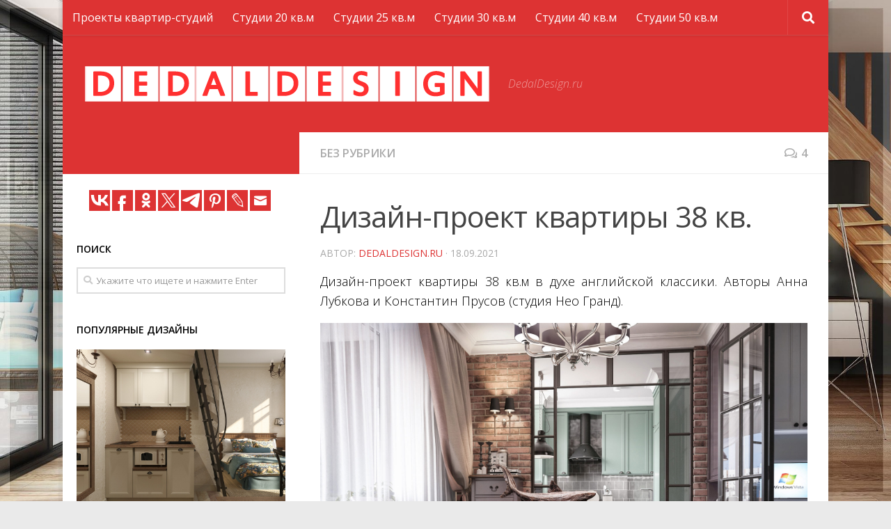

--- FILE ---
content_type: text/html; charset=UTF-8
request_url: https://dedaldesign.ru/dizajn-proekt-kvartiry-38-kv-2
body_size: 19353
content:
<!DOCTYPE html>
<html class="no-js" lang="ru-RU">
<head>
  <meta charset="UTF-8">
  <meta name="viewport" content="width=device-width, initial-scale=1.0">
  <link rel="profile" href="https://gmpg.org/xfn/11">
  <link rel="pingback" href="https://dedaldesign.ru/xmlrpc.php">
<script async src="https://pagead2.googlesyndication.com/pagead/js/adsbygoogle.js?client=ca-pub-6485007913245681"
     crossorigin="anonymous"></script>
  <title>Дизайн-проект квартиры 38 кв. | Маленькая квартира-студия. Дизайн интерьера</title>
<script>document.documentElement.className = document.documentElement.className.replace("no-js","js");</script>

<!-- All in One SEO Pack 2.6.1 by Michael Torbert of Semper Fi Web Designob_start_detected [-1,-1] -->
<link rel="canonical" href="https://dedaldesign.ru/dizajn-proekt-kvartiry-38-kv-2" />
<!-- /all in one seo pack -->
<link rel='dns-prefetch' href='//s.w.org' />
<link rel="alternate" type="application/rss+xml" title="Маленькая квартира-студия. Дизайн интерьера &raquo; Лента" href="https://dedaldesign.ru/feed" />
<link rel="alternate" type="application/rss+xml" title="Маленькая квартира-студия. Дизайн интерьера &raquo; Лента комментариев" href="https://dedaldesign.ru/comments/feed" />
<link id="hu-user-gfont" href="//fonts.googleapis.com/css?family=Open+Sans:400,400italic,300italic,300,600&subset=latin,cyrillic-ext" rel="stylesheet" type="text/css"><link rel="alternate" type="application/rss+xml" title="Маленькая квартира-студия. Дизайн интерьера &raquo; Лента комментариев к &laquo;Дизайн-проект квартиры 38 кв.&raquo;" href="https://dedaldesign.ru/dizajn-proekt-kvartiry-38-kv-2/feed" />
		<script type="text/javascript">
			window._wpemojiSettings = {"baseUrl":"https:\/\/s.w.org\/images\/core\/emoji\/11\/72x72\/","ext":".png","svgUrl":"https:\/\/s.w.org\/images\/core\/emoji\/11\/svg\/","svgExt":".svg","source":{"concatemoji":"https:\/\/dedaldesign.ru\/wp-includes\/js\/wp-emoji-release.min.js?ver=4.9.26"}};
			!function(e,a,t){var n,r,o,i=a.createElement("canvas"),p=i.getContext&&i.getContext("2d");function s(e,t){var a=String.fromCharCode;p.clearRect(0,0,i.width,i.height),p.fillText(a.apply(this,e),0,0);e=i.toDataURL();return p.clearRect(0,0,i.width,i.height),p.fillText(a.apply(this,t),0,0),e===i.toDataURL()}function c(e){var t=a.createElement("script");t.src=e,t.defer=t.type="text/javascript",a.getElementsByTagName("head")[0].appendChild(t)}for(o=Array("flag","emoji"),t.supports={everything:!0,everythingExceptFlag:!0},r=0;r<o.length;r++)t.supports[o[r]]=function(e){if(!p||!p.fillText)return!1;switch(p.textBaseline="top",p.font="600 32px Arial",e){case"flag":return s([55356,56826,55356,56819],[55356,56826,8203,55356,56819])?!1:!s([55356,57332,56128,56423,56128,56418,56128,56421,56128,56430,56128,56423,56128,56447],[55356,57332,8203,56128,56423,8203,56128,56418,8203,56128,56421,8203,56128,56430,8203,56128,56423,8203,56128,56447]);case"emoji":return!s([55358,56760,9792,65039],[55358,56760,8203,9792,65039])}return!1}(o[r]),t.supports.everything=t.supports.everything&&t.supports[o[r]],"flag"!==o[r]&&(t.supports.everythingExceptFlag=t.supports.everythingExceptFlag&&t.supports[o[r]]);t.supports.everythingExceptFlag=t.supports.everythingExceptFlag&&!t.supports.flag,t.DOMReady=!1,t.readyCallback=function(){t.DOMReady=!0},t.supports.everything||(n=function(){t.readyCallback()},a.addEventListener?(a.addEventListener("DOMContentLoaded",n,!1),e.addEventListener("load",n,!1)):(e.attachEvent("onload",n),a.attachEvent("onreadystatechange",function(){"complete"===a.readyState&&t.readyCallback()})),(n=t.source||{}).concatemoji?c(n.concatemoji):n.wpemoji&&n.twemoji&&(c(n.twemoji),c(n.wpemoji)))}(window,document,window._wpemojiSettings);
		</script>
		<style type="text/css">
img.wp-smiley,
img.emoji {
	display: inline !important;
	border: none !important;
	box-shadow: none !important;
	height: 1em !important;
	width: 1em !important;
	margin: 0 .07em !important;
	vertical-align: -0.1em !important;
	background: none !important;
	padding: 0 !important;
}
</style>
<link rel='stylesheet' id='hueman-main-style-css'  href='https://dedaldesign.ru/wp-content/themes/theme/assets/front/css/main.min.css?ver=3.4.0' type='text/css' media='all' />
<style id='hueman-main-style-inline-css' type='text/css'>
body { font-family:'Open Sans', Arial, sans-serif;font-size:1.00rem }@media only screen and (min-width: 720px) {
        .nav > li { font-size:1.00rem; }
      }.boxed #wrapper, .container-inner { max-width: 1100px; }@media only screen and (min-width: 720px) {
                .boxed .desktop-sticky {
                  width: 1100px;
                }
              }.sidebar .widget { padding-left: 20px; padding-right: 20px; padding-top: 20px; }::selection { background-color: #dd3333; }
::-moz-selection { background-color: #dd3333; }a,.themeform label .required,#flexslider-featured .flex-direction-nav .flex-next:hover,#flexslider-featured .flex-direction-nav .flex-prev:hover,.post-hover:hover .post-title a,.post-title a:hover,.sidebar.s1 .post-nav li a:hover i,.content .post-nav li a:hover i,.post-related a:hover,.sidebar.s1 .widget_rss ul li a,#footer .widget_rss ul li a,.sidebar.s1 .widget_calendar a,#footer .widget_calendar a,.sidebar.s1 .alx-tab .tab-item-category a,.sidebar.s1 .alx-posts .post-item-category a,.sidebar.s1 .alx-tab li:hover .tab-item-title a,.sidebar.s1 .alx-tab li:hover .tab-item-comment a,.sidebar.s1 .alx-posts li:hover .post-item-title a,#footer .alx-tab .tab-item-category a,#footer .alx-posts .post-item-category a,#footer .alx-tab li:hover .tab-item-title a,#footer .alx-tab li:hover .tab-item-comment a,#footer .alx-posts li:hover .post-item-title a,.comment-tabs li.active a,.comment-awaiting-moderation,.child-menu a:hover,.child-menu .current_page_item > a,.wp-pagenavi a{ color: #dd3333; }.themeform input[type="submit"],.themeform button[type="submit"],.sidebar.s1 .sidebar-top,.sidebar.s1 .sidebar-toggle,#flexslider-featured .flex-control-nav li a.flex-active,.post-tags a:hover,.sidebar.s1 .widget_calendar caption,#footer .widget_calendar caption,.author-bio .bio-avatar:after,.commentlist li.bypostauthor > .comment-body:after,.commentlist li.comment-author-admin > .comment-body:after{ background-color: #dd3333; }.post-format .format-container { border-color: #dd3333; }.sidebar.s1 .alx-tabs-nav li.active a,#footer .alx-tabs-nav li.active a,.comment-tabs li.active a,.wp-pagenavi a:hover,.wp-pagenavi a:active,.wp-pagenavi span.current{ border-bottom-color: #dd3333!important; }.sidebar.s2 .post-nav li a:hover i,
.sidebar.s2 .widget_rss ul li a,
.sidebar.s2 .widget_calendar a,
.sidebar.s2 .alx-tab .tab-item-category a,
.sidebar.s2 .alx-posts .post-item-category a,
.sidebar.s2 .alx-tab li:hover .tab-item-title a,
.sidebar.s2 .alx-tab li:hover .tab-item-comment a,
.sidebar.s2 .alx-posts li:hover .post-item-title a { color: #24201d; }
.sidebar.s2 .sidebar-top,.sidebar.s2 .sidebar-toggle,.post-comments,.jp-play-bar,.jp-volume-bar-value,.sidebar.s2 .widget_calendar caption{ background-color: #24201d; }.sidebar.s2 .alx-tabs-nav li.active a { border-bottom-color: #24201d; }
.post-comments span:before { border-right-color: #24201d; }
      .search-expand,
              #nav-topbar.nav-container { background-color: #dd3333}@media only screen and (min-width: 720px) {
                #nav-topbar .nav ul { background-color: #dd3333; }
              }.is-scrolled #header .nav-container.desktop-sticky,
              .is-scrolled #header .search-expand { background-color: #dd3333; background-color: rgba(221,51,51,0.90) }.is-scrolled .topbar-transparent #nav-topbar.desktop-sticky .nav ul { background-color: #dd3333; background-color: rgba(221,51,51,0.95) }#header { background-color: #dd3333; }
@media only screen and (min-width: 720px) {
  #nav-header .nav ul { background-color: #dd3333; }
}
        #header #nav-mobile { background-color: #dd3333; }.is-scrolled #header #nav-mobile { background-color: #dd3333; background-color: rgba(221,51,51,0.90) }#nav-header.nav-container, #main-header-search .search-expand { background-color: #dd3333; }
@media only screen and (min-width: 720px) {
  #nav-header .nav ul { background-color: #dd3333; }
}
        #footer-bottom { background-color: #24201d; }body {background: #eaeaea url(https://dedaldesign.ru/wp-content/uploads/2018/06/bg.jpg) no-repeat center center;background-attachment:fixed;background-size: cover;}

</style>
<link rel='stylesheet' id='hueman-font-awesome-css'  href='https://dedaldesign.ru/wp-content/themes/theme/assets/front/css/font-awesome.min.css?ver=3.4.0' type='text/css' media='all' />
<script type='text/javascript' src='https://dedaldesign.ru/wp-includes/js/jquery/jquery.js?ver=1.12.4'></script>
<script type='text/javascript' src='https://dedaldesign.ru/wp-includes/js/jquery/jquery-migrate.min.js?ver=1.4.1'></script>
<link rel='https://api.w.org/' href='https://dedaldesign.ru/wp-json/' />
<link rel="EditURI" type="application/rsd+xml" title="RSD" href="https://dedaldesign.ru/xmlrpc.php?rsd" />
<link rel="wlwmanifest" type="application/wlwmanifest+xml" href="https://dedaldesign.ru/wp-includes/wlwmanifest.xml" /> 
<link rel='prev' title='Проект квартиры 24 кв.' href='https://dedaldesign.ru/proekt-kvartiry-24-kv' />
<link rel='next' title='Проект апартаментов прямоугольной планировки 28 кв.' href='https://dedaldesign.ru/proekt-apartamentov-pryamougolnoj-planirovki-28-kv' />
<meta name="generator" content="WordPress 4.9.26" />
<link rel='shortlink' href='https://dedaldesign.ru/?p=3524' />
<link rel="alternate" type="application/json+oembed" href="https://dedaldesign.ru/wp-json/oembed/1.0/embed?url=https%3A%2F%2Fdedaldesign.ru%2Fdizajn-proekt-kvartiry-38-kv-2" />
<link rel="alternate" type="text/xml+oembed" href="https://dedaldesign.ru/wp-json/oembed/1.0/embed?url=https%3A%2F%2Fdedaldesign.ru%2Fdizajn-proekt-kvartiry-38-kv-2&#038;format=xml" />
<style>img.zoomImg {
    display:inline !important;
}
</style>

<script>jQuery(document).ready(function ($) {
    disableClick($);
    setTimeout(function () {
        jQuery('div.flex-viewport').each(function (index) {
            jQuery(this).css('height', '');
        });
    }, 500);
});

function disableClick($) {
    if ('') {
        jQuery('.woocommerce-product-gallery__image').each(function (index) {
            jQuery(this).children().click(function () {
                return false;
            });
            jQuery(this).children().children().css("cursor", "default");
        });
    }
}
</script>
<!--[if lt IE 9]>
<script src="https://dedaldesign.ru/wp-content/themes/theme/assets/front/js/ie/html5shiv-printshiv.min.js"></script>
<script src="https://dedaldesign.ru/wp-content/themes/theme/assets/front/js/ie/selectivizr.js"></script>
<![endif]-->
<link rel="icon" href="https://dedaldesign.ru/wp-content/uploads/2018/06/cropped-favicon-32x32.png" sizes="32x32" />
<link rel="icon" href="https://dedaldesign.ru/wp-content/uploads/2018/06/cropped-favicon-192x192.png" sizes="192x192" />
<link rel="apple-touch-icon-precomposed" href="https://dedaldesign.ru/wp-content/uploads/2018/06/cropped-favicon-180x180.png" />
<meta name="msapplication-TileImage" content="https://dedaldesign.ru/wp-content/uploads/2018/06/cropped-favicon-270x270.png" />
		<style type="text/css" id="wp-custom-css">
			.entry img {
	display: block;
	margin: 10px auto;
}
.entry, .entry.excerpt, .commentlist .comment-body p {
	color: #000;	
	text-align: justify;
}
.page-title h1, .page-title h2, .page-title h4, h1, h2, h3, h4, h5, h6 {
	color:#000;
}
.widget > h3 {
	font-weight: 600;
}
.sidebar .sidebar-content, .sidebar .sidebar-toggle {
	background: #fff;
}
.col-2cr .main-inner {
  background: #fff;
}
.col-2cr .content {
	background: #fff;
}
#commentform {
  background: #24201d;
}
#footer-bottom #copyright, #footer-bottom #credit, #nav-topbar .nav li a {
	color: #fff;
	font-weight: 400;
}
#nav-footer .nav li a {
    color: #000;
}		</style>
	</head>

<body data-rsssl=1 class="post-template-default single single-post postid-3524 single-format-standard wp-custom-logo col-2cr boxed topbar-enabled header-desktop-sticky header-mobile-sticky chrome">
<!--LiveInternet counter--><script>
new Image().src = "https://counter.yadro.ru/hit?r"+
escape(document.referrer)+((typeof(screen)=="undefined")?"":
";s"+screen.width+"*"+screen.height+"*"+(screen.colorDepth?
screen.colorDepth:screen.pixelDepth))+";u"+escape(document.URL)+
";h"+escape(document.title.substring(0,150))+
";"+Math.random();</script><!--/LiveInternet-->
<div id="wrapper">

  
  <header id="header" class="main-menu-mobile-on one-mobile-menu main_menu header-ads-desktop  topbar-transparent no-header-img">
        <nav class="nav-container group mobile-menu mobile-sticky no-menu-assigned" id="nav-mobile" data-menu-id="header-1">
  <div class="mobile-title-logo-in-header">                  <p class="site-title"><a class="custom-logo-link" href="https://dedaldesign.ru/" rel="home" title="Маленькая квартира-студия. Дизайн интерьера | Главная страница"><img src="https://dedaldesign.ru/wp-content/uploads/2018/06/logo.png" alt="Маленькая квартира-студия. Дизайн интерьера"></a></p>
                </div>
        
                    <!-- <div class="ham__navbar-toggler collapsed" aria-expanded="false">
          <div class="ham__navbar-span-wrapper">
            <span class="ham-toggler-menu__span"></span>
          </div>
        </div> -->
        <div class="ham__navbar-toggler-two collapsed" title="Menu" aria-expanded="false">
          <div class="ham__navbar-span-wrapper">
            <span class="line line-1"></span>
            <span class="line line-2"></span>
            <span class="line line-3"></span>
          </div>
        </div>
            
      <div class="nav-text"></div>
      <div class="nav-wrap container">
                  <ul class="nav container-inner group mobile-search">
                            <li>
                  <form method="get" class="searchform themeform" action="https://dedaldesign.ru/">
	<div>
		<input type="text" class="search" name="s" onblur="if(this.value=='')this.value='Укажите что ищете и нажмите Enter';" onfocus="if(this.value=='Укажите что ищете и нажмите Enter')this.value='';" value="Укажите что ищете и нажмите Enter" />
	</div>
</form>                </li>
                      </ul>
                <ul id="menu-menu" class="nav container-inner group"><li id="menu-item-1825" class="menu-item menu-item-type-custom menu-item-object-custom menu-item-1825"><a href="/?s=%D0%BF%D1%80%D0%BE%D0%B5%D0%BA%D1%82">Проекты квартир-студий</a></li>
<li id="menu-item-2993" class="menu-item menu-item-type-custom menu-item-object-custom menu-item-2993"><a href="/?s=20+%D0%BA%D0%B2.%D0%BC">Студии 20 кв.м</a></li>
<li id="menu-item-1826" class="menu-item menu-item-type-custom menu-item-object-custom menu-item-1826"><a href="/?s=25+%D0%BA%D0%B2.%D0%BC">Студии 25 кв.м</a></li>
<li id="menu-item-1827" class="menu-item menu-item-type-custom menu-item-object-custom menu-item-1827"><a href="/?s=30+%D0%BA%D0%B2.%D0%BC">Студии 30 кв.м</a></li>
<li id="menu-item-1828" class="menu-item menu-item-type-custom menu-item-object-custom menu-item-1828"><a href="/?s=40+%D0%BA%D0%B2.%D0%BC">Студии 40 кв.м</a></li>
<li id="menu-item-1829" class="menu-item menu-item-type-custom menu-item-object-custom menu-item-1829"><a href="/?s=50+%D0%BA%D0%B2.%D0%BC">Студии 50 кв.м</a></li>
</ul>      </div>
</nav><!--/#nav-topbar-->  
        <nav class="nav-container group desktop-menu desktop-sticky " id="nav-topbar" data-menu-id="header-2">
    <div class="nav-text"></div>
  <div class="topbar-toggle-down">
    <i class="fas fa-angle-double-down" aria-hidden="true" data-toggle="down" title="Развернуть меню"></i>
    <i class="fas fa-angle-double-up" aria-hidden="true" data-toggle="up" title="Свернуть меню"></i>
  </div>
  <div class="nav-wrap container">
    <ul id="menu-menu-1" class="nav container-inner group"><li class="menu-item menu-item-type-custom menu-item-object-custom menu-item-1825"><a href="/?s=%D0%BF%D1%80%D0%BE%D0%B5%D0%BA%D1%82">Проекты квартир-студий</a></li>
<li class="menu-item menu-item-type-custom menu-item-object-custom menu-item-2993"><a href="/?s=20+%D0%BA%D0%B2.%D0%BC">Студии 20 кв.м</a></li>
<li class="menu-item menu-item-type-custom menu-item-object-custom menu-item-1826"><a href="/?s=25+%D0%BA%D0%B2.%D0%BC">Студии 25 кв.м</a></li>
<li class="menu-item menu-item-type-custom menu-item-object-custom menu-item-1827"><a href="/?s=30+%D0%BA%D0%B2.%D0%BC">Студии 30 кв.м</a></li>
<li class="menu-item menu-item-type-custom menu-item-object-custom menu-item-1828"><a href="/?s=40+%D0%BA%D0%B2.%D0%BC">Студии 40 кв.м</a></li>
<li class="menu-item menu-item-type-custom menu-item-object-custom menu-item-1829"><a href="/?s=50+%D0%BA%D0%B2.%D0%BC">Студии 50 кв.м</a></li>
</ul>  </div>
      <div id="topbar-header-search" class="container">
      <div class="container-inner">
        <div class="toggle-search"><i class="fas fa-search"></i></div>
        <div class="search-expand">
          <div class="search-expand-inner"><form method="get" class="searchform themeform" action="https://dedaldesign.ru/">
	<div>
		<input type="text" class="search" name="s" onblur="if(this.value=='')this.value='Укажите что ищете и нажмите Enter';" onfocus="if(this.value=='Укажите что ищете и нажмите Enter')this.value='';" value="Укажите что ищете и нажмите Enter" />
	</div>
</form></div>
        </div>
      </div><!--/.container-inner-->
    </div><!--/.container-->
  
</nav><!--/#nav-topbar-->  
  <div class="container group">
        <div class="container-inner">

                    <div class="group pad central-header-zone">
                  <div class="logo-tagline-group">
                                        <p class="site-title"><a class="custom-logo-link" href="https://dedaldesign.ru/" rel="home" title="Маленькая квартира-студия. Дизайн интерьера | Главная страница"><img src="https://dedaldesign.ru/wp-content/uploads/2018/06/logo.png" alt="Маленькая квартира-студия. Дизайн интерьера"></a></p>
                                                                <p class="site-description">DedalDesign.ru</p>
                                        </div>

                                        <div id="header-widgets">
                                                </div><!--/#header-ads-->
                                </div>
      
      
    </div><!--/.container-inner-->
      </div><!--/.container-->

</header><!--/#header-->
  
  <div class="container" id="page">
    <div class="container-inner">
            <div class="main">
        <div class="main-inner group">
          
              <section class="content">
              <div class="page-title pad group">
          	    		<ul class="meta-single group">
    			<li class="category"><a href="https://dedaldesign.ru/category/bez-rubriki" rel="category tag">Без рубрики</a></li>
    			    			<li class="comments"><a href="https://dedaldesign.ru/dizajn-proekt-kvartiry-38-kv-2#comments"><i class="far fa-comments"></i>4</a></li>
    			    		</ul>

    	
    </div><!--/.page-title-->
          <div class="pad group">
              <article class="post-3524 post type-post status-publish format-standard has-post-thumbnail hentry category-bez-rubriki">
    <div class="post-inner group">

      <h1 class="post-title entry-title">Дизайн-проект квартиры 38 кв.</h1>
<p class="post-byline">Автор:   <span class="vcard author">
     <span class="fn"><a href="https://dedaldesign.ru/author/adm" title="Записи DedalDesign.ru" rel="author">DedalDesign.ru</a></span>
   </span> &middot;
            <span class="published">18.09.2021</span>
     </p>
      
      <div class="clear"></div>

      <div class="entry themeform">
        <div class="entry-inner">
          <p>Дизайн-проект квартиры 38 кв.м в духе английской классики. Авторы Анна Лубкова и Константин Прусов (студия Нео Гранд).</p>
<p><img src="https://sun9-15.userapi.com/impg/P92LQml7bkFXvoOM_q2JdV29192BpEcHfiW2pw/_B18alXRoeg.jpg?size=1680x1272&#038;quality=96&#038;sign=7987c1c489e24b57442bf0a5d3386cb4&#038;c_uniq_tag=rGDKRNqxyQfMa8kVHCUfB3VERreVlqXeMuhgZP1ANO8&#038;type=album" alt="Дизайн-проект квартиры 38 кв."/></p>
<p><img src="https://sun9-22.userapi.com/impg/vDlj-MP9-8g4pKjbbCfqV0jgEZHKPGLHGPxAmQ/Yt9iChVvgpI.jpg?size=1680x1120&#038;quality=96&#038;sign=ed555592d93aa7b1205a8f9dcff29a0f&#038;c_uniq_tag=XqCITBlZ4OFm6I7Mf_ny2AVsHf2MUhpa6RISK75wghU&#038;type=album" alt="Дизайн-проект квартиры 38 кв."/></p>
<p><img src="https://sun9-86.userapi.com/impg/x-qDZq8gN8MqYla-LyjZz4AEaN_-mO1LRKqDKA/zWP1gpW5Djo.jpg?size=1680x1120&#038;quality=96&#038;sign=93ec02c5b33837cb9adcbb13affc33e6&#038;c_uniq_tag=hKHug2Y9427iZ5gOiJ1G3JS1xFihJdK__8m4N8mD46s&#038;type=album" alt="Дизайн-проект квартиры 38 кв."/></p>
<p><img src="https://sun9-71.userapi.com/impg/KcfDmK1LQU6V3hyXubAfUUzIq_7A-TAwJVz75Q/3SyD4KxhzCM.jpg?size=1680x1120&#038;quality=96&#038;sign=0567030e10021aebba1a05463f02c8ce&#038;c_uniq_tag=58CSKCU4yTbfkSuyEpXpBIdAm1oRuM9BxWJOa1rAOPE&#038;type=album" alt="Дизайн-проект квартиры 38 кв."/></p>
<p><img src="https://sun9-12.userapi.com/impg/HhL43PjRbNDjanOvFo_5JG25LhAGr35m13fXBQ/CEArqWw8yuo.jpg?size=1680x1272&#038;quality=96&#038;sign=8e1cd500b55ee75458360e5ba0f40167&#038;c_uniq_tag=mu2GaJhXf7wwzNwFQAn2C4RVME9rM2nUlHK3dG7J5A0&#038;type=album" alt="Дизайн-проект квартиры 38 кв."/></p>
<p><img src="https://sun9-39.userapi.com/impg/e9jHBxa5WdLrl-622N4-ctuzKWH2yzhzcG2CXQ/QdGEq24kPuQ.jpg?size=1500x1080&#038;quality=96&#038;sign=be1d6cf6dde93f81f8f9a51ccf67a11e&#038;c_uniq_tag=IqevN9DIMZyuJsSszYJ-UdKxlYTwLCMliZNjVnbR1L0&#038;type=album" alt="Дизайн-проект квартиры 38 кв."/></p>
<p><img src="https://sun9-33.userapi.com/impg/0Vy7jV6lb7rg4Gol2nybRbN-88B1MhN_qRKbAw/Lwm7uI3dXvQ.jpg?size=1680x1209&#038;quality=96&#038;sign=6dbbce5fbcf0e925423f50470bb9e4de&#038;c_uniq_tag=9rvc-AGpK1b_KATssXk67BFLpjjwPQCRbV2sHHPTXA8&#038;type=album" alt="Дизайн-проект квартиры 38 кв."/></p>
<p><img src="https://sun9-43.userapi.com/impg/Wcxz9FW3coMQEO6bHU6wOcHa4e9exeE8M2gkng/TJqVo8QqCUg.jpg?size=1680x2053&#038;quality=96&#038;sign=976b87f4ee8d614da1c0ae334fc92a54&#038;c_uniq_tag=rlao7KhLdD64iYS-NDClpY0oWO3uNmLbjlebIUmZMxE&#038;type=album" alt="Дизайн-проект квартиры 38 кв."/></p>
<p><img src="https://sun9-87.userapi.com/impg/jGyfZBGPVWT0BrE-iFIE7KBfq7XaEm4ILPqKBg/M1IeaRUA75Q.jpg?size=1680x1866&#038;quality=96&#038;sign=311be9df6f16f628e3b1b5284716f858&#038;c_uniq_tag=eQTCrjOyv4OfRQVIoDCq_DsbBzK0QaSThse7kyMwVRk&#038;type=album" alt="Дизайн-проект квартиры 38 кв."/></p>
<p><img src="https://sun9-56.userapi.com/impg/C-yVK_55qLLbdjT9N3YlLKXzeEz4845Su1FS3w/DkFRKYxRh1w.jpg?size=1239x879&#038;quality=96&#038;sign=1e51f38f1523f2c51b3e0564944ec5be&#038;c_uniq_tag=acbqxrfbMo20vdijWTfPBXvuV9AJgXrz8GI9S9E0HE8&#038;type=album" alt="Дизайн-проект квартиры 38 кв."/></p>
          <nav class="pagination group">
                      </nav><!--/.pagination-->
        </div>

        
        <div class="clear"></div>
      </div><!--/.entry-->

    </div><!--/.post-inner-->
  </article><!--/.post-->

<div class="clear"></div>






<h4 class="heading">
	<i class="far fa-hand-point-right"></i>Читайте также:</h4>

<ul class="related-posts group">

		<li class="related post-hover">
		<article class="post-1904 post type-post status-publish format-standard has-post-thumbnail hentry category-bez-rubriki">

			<div class="post-thumbnail">
				<a href="https://dedaldesign.ru/dizajn-proekt-i-remont-svetloj-kvartiry-studii-40-kv" title="Дизайн-проект и ремонт светлой квартиры-студии 40 кв.">
					<!-- Featured Image From URL plugin --> <img src="https://sun9-61.userapi.com/impf/c853516/v853516330/13ba98/6MLg58oPfv8.jpg?size=2560x1707&quality=96&sign=785564e53d74f088150522cf642f421b&c_uniq_tag=BCnbkD5N7krP-rD8WNyzh196uFbLFrOggU9ThBhiX7g&type=album" alt="" title="" style="toggleoff">																			</a>
									<a class="post-comments" href="https://dedaldesign.ru/dizajn-proekt-i-remont-svetloj-kvartiry-studii-40-kv#comments"><span><i class="far fa-comments"></i>18</span></a>
							</div><!--/.post-thumbnail-->

			<div class="related-inner">

				<h4 class="post-title entry-title">
					<a href="https://dedaldesign.ru/dizajn-proekt-i-remont-svetloj-kvartiry-studii-40-kv" rel="bookmark" title="Дизайн-проект и ремонт светлой квартиры-студии 40 кв.">Дизайн-проект и ремонт светлой квартиры-студии 40 кв.</a>
				</h4><!--/.post-title-->

				<div class="post-meta group">
					<p class="post-date">
  <time class="published updated" datetime="2019-11-01 06:10:01">01.11.2019</time>
</p>

				</div><!--/.post-meta-->

			</div><!--/.related-inner-->

		</article>
	</li><!--/.related-->
		<li class="related post-hover">
		<article class="post-2214 post type-post status-publish format-standard has-post-thumbnail hentry category-bez-rubriki">

			<div class="post-thumbnail">
				<a href="https://dedaldesign.ru/byudzhetnyj-remont-malenkoj-kvartiry-studii-20-m-komnata-17-m-v-moskve" title="Бюджетный ремонт маленькой квартиры-студии 20 м (комната 17 м) в Москве.">
					<!-- Featured Image From URL plugin --> <img src="https://sun9-58.userapi.com/impg/RRw2Nt0mtWkTAbwmBujYQVmNxVS6t1hSEx6qQw/kHFd9sWP4vQ.jpg?size=850x567&quality=96&sign=0c78fdc8da9f9f5f05871b61ebee8f2a&c_uniq_tag=piUJ55EmljHLoeIi1rbHqNfQ3cwfO_6urLDLDzEHlPI&type=album" alt="" title="" style="toggleoff">																			</a>
									<a class="post-comments" href="https://dedaldesign.ru/byudzhetnyj-remont-malenkoj-kvartiry-studii-20-m-komnata-17-m-v-moskve#comments"><span><i class="far fa-comments"></i>10</span></a>
							</div><!--/.post-thumbnail-->

			<div class="related-inner">

				<h4 class="post-title entry-title">
					<a href="https://dedaldesign.ru/byudzhetnyj-remont-malenkoj-kvartiry-studii-20-m-komnata-17-m-v-moskve" rel="bookmark" title="Бюджетный ремонт маленькой квартиры-студии 20 м (комната 17 м) в Москве.">Бюджетный ремонт маленькой квартиры-студии 20 м (комната 17 м) в Москве.</a>
				</h4><!--/.post-title-->

				<div class="post-meta group">
					<p class="post-date">
  <time class="published updated" datetime="2020-03-11 15:40:01">11.03.2020</time>
</p>

				</div><!--/.post-meta-->

			</div><!--/.related-inner-->

		</article>
	</li><!--/.related-->
		<li class="related post-hover">
		<article class="post-20 post type-post status-publish format-standard has-post-thumbnail hentry category-bez-rubriki">

			<div class="post-thumbnail">
				<a href="https://dedaldesign.ru/dizajn-kvartiry-studii-35-m-v-centre-parizha-franciya" title="Дизайн квартиры-студии 35 м в центре Парижа / Франция">
					<!-- Featured Image From URL plugin --> <img src="https://pp.userapi.com/c323521/v323521306/a9dc/SFKrnCa8JRA.jpg" alt="" title="" style="toggleoff">																			</a>
									<a class="post-comments" href="https://dedaldesign.ru/dizajn-kvartiry-studii-35-m-v-centre-parizha-franciya#respond"><span><i class="far fa-comments"></i>0</span></a>
							</div><!--/.post-thumbnail-->

			<div class="related-inner">

				<h4 class="post-title entry-title">
					<a href="https://dedaldesign.ru/dizajn-kvartiry-studii-35-m-v-centre-parizha-franciya" rel="bookmark" title="Дизайн квартиры-студии 35 м в центре Парижа / Франция">Дизайн квартиры-студии 35 м в центре Парижа / Франция</a>
				</h4><!--/.post-title-->

				<div class="post-meta group">
					<p class="post-date">
  <time class="published updated" datetime="2013-09-06 07:35:21">06.09.2013</time>
</p>

				</div><!--/.post-meta-->

			</div><!--/.related-inner-->

		</article>
	</li><!--/.related-->
		
</ul><!--/.post-related-->



<section id="comments" class="themeform">

	
		<h3 class="heading">комментария 4</h3>

		<ul class="comment-tabs group">
			<li class="active"><a href="#commentlist-container"><i class="far fa-comments"></i>Комментарии<span>4</span></a></li>
			<li><a href="#pinglist-container"><i class="fas fa-share"></i>Пингбэки<span>0</span></a></li>
		</ul>

				<div id="commentlist-container" class="comment-tab">

			<ol class="commentlist">
						<li class="comment even thread-even depth-1" id="comment-35448">
				<div id="div-comment-35448" class="comment-body">
				<div class="comment-author vcard">
			<img alt='' src='https://secure.gravatar.com/avatar/8eba68bf913b57801a044dcfe8c52c54?s=48&#038;d=identicon&#038;r=g' srcset='https://secure.gravatar.com/avatar/8eba68bf913b57801a044dcfe8c52c54?s=96&#038;d=identicon&#038;r=g 2x' class='avatar avatar-48 photo' height='48' width='48' />			<cite class="fn">Виктория</cite><span class="says">:</span>		</div>
		
		<div class="comment-meta commentmetadata"><a href="https://dedaldesign.ru/dizajn-proekt-kvartiry-38-kv-2#comment-35448">
			19.09.2021 в 10:09</a>		</div>

		<p>Опять.38 кв, а кухня как в огромном доме</p>

		<div class="reply"><a rel='nofollow' class='comment-reply-link' href='https://dedaldesign.ru/dizajn-proekt-kvartiry-38-kv-2?replytocom=35448#respond' onclick='return addComment.moveForm( "div-comment-35448", "35448", "respond", "3524" )' aria-label='Комментарий к записи Виктория'>Ответить</a></div>
				</div>
		</li><!-- #comment-## -->
		<li class="comment odd alt thread-odd thread-alt depth-1 parent" id="comment-35449">
				<div id="div-comment-35449" class="comment-body">
				<div class="comment-author vcard">
			<img alt='' src='https://secure.gravatar.com/avatar/ff62a3de1e85190a771acad184d45a06?s=48&#038;d=identicon&#038;r=g' srcset='https://secure.gravatar.com/avatar/ff62a3de1e85190a771acad184d45a06?s=96&#038;d=identicon&#038;r=g 2x' class='avatar avatar-48 photo' height='48' width='48' />			<cite class="fn">Насиба</cite><span class="says">:</span>		</div>
		
		<div class="comment-meta commentmetadata"><a href="https://dedaldesign.ru/dizajn-proekt-kvartiry-38-kv-2#comment-35449">
			19.09.2021 в 23:06</a>		</div>

		<p>А есть на 28?</p>

		<div class="reply"><a rel='nofollow' class='comment-reply-link' href='https://dedaldesign.ru/dizajn-proekt-kvartiry-38-kv-2?replytocom=35449#respond' onclick='return addComment.moveForm( "div-comment-35449", "35449", "respond", "3524" )' aria-label='Комментарий к записи Насиба'>Ответить</a></div>
				</div>
		<ul class="children">
		<li class="comment even depth-2" id="comment-35450">
				<div id="div-comment-35450" class="comment-body">
				<div class="comment-author vcard">
			<img alt='' src='https://secure.gravatar.com/avatar/58f061b6be2870e28b5627ea4666d9f6?s=48&#038;d=identicon&#038;r=g' srcset='https://secure.gravatar.com/avatar/58f061b6be2870e28b5627ea4666d9f6?s=96&#038;d=identicon&#038;r=g 2x' class='avatar avatar-48 photo' height='48' width='48' />			<cite class="fn">Администратор группы #56595481</cite><span class="says">:</span>		</div>
		
		<div class="comment-meta commentmetadata"><a href="https://dedaldesign.ru/dizajn-proekt-kvartiry-38-kv-2#comment-35450">
			20.09.2021 в 05:20</a>		</div>

		<p>Насиба, в строке поиска по публикациям группы (значок лупы правее вкладки «Записи сообщества») вводим «28» &#8211; более сотни проектов.</p>

		<div class="reply"><a rel='nofollow' class='comment-reply-link' href='https://dedaldesign.ru/dizajn-proekt-kvartiry-38-kv-2?replytocom=35450#respond' onclick='return addComment.moveForm( "div-comment-35450", "35450", "respond", "3524" )' aria-label='Комментарий к записи Администратор группы #56595481'>Ответить</a></div>
				</div>
		</li><!-- #comment-## -->
</ul><!-- .children -->
</li><!-- #comment-## -->
		<li class="comment odd alt thread-even depth-1" id="comment-35451">
				<div id="div-comment-35451" class="comment-body">
				<div class="comment-author vcard">
			<img alt='' src='https://secure.gravatar.com/avatar/5c6feb297a5f62eed68cddca1e3aaced?s=48&#038;d=identicon&#038;r=g' srcset='https://secure.gravatar.com/avatar/5c6feb297a5f62eed68cddca1e3aaced?s=96&#038;d=identicon&#038;r=g 2x' class='avatar avatar-48 photo' height='48' width='48' />			<cite class="fn">Татьяна</cite><span class="says">:</span>		</div>
		
		<div class="comment-meta commentmetadata"><a href="https://dedaldesign.ru/dizajn-proekt-kvartiry-38-kv-2#comment-35451">
			20.09.2021 в 14:26</a>		</div>

		<p>Безумно уютно!! Отличный проект!!</p>

		<div class="reply"><a rel='nofollow' class='comment-reply-link' href='https://dedaldesign.ru/dizajn-proekt-kvartiry-38-kv-2?replytocom=35451#respond' onclick='return addComment.moveForm( "div-comment-35451", "35451", "respond", "3524" )' aria-label='Комментарий к записи Татьяна'>Ответить</a></div>
				</div>
		</li><!-- #comment-## -->
			</ol><!--/.commentlist-->

			
		</div>
		
		
	
		<div id="respond" class="comment-respond">
		<h3 id="reply-title" class="comment-reply-title">Добавить комментарий <small><a rel="nofollow" id="cancel-comment-reply-link" href="/dizajn-proekt-kvartiry-38-kv-2#respond" style="display:none;">Отменить ответ</a></small></h3>			<form action="https://dedaldesign.ru/wp-comments-post.php" method="post" id="commentform" class="comment-form">
				<p class="comment-notes"><span id="email-notes">Ваш e-mail не будет опубликован.</span> Обязательные поля помечены <span class="required">*</span></p><p class="comment-form-comment"><label for="comment">Комментарий</label> <textarea id="comment" name="comment" cols="45" rows="8" maxlength="65525" required="required"></textarea></p><p class="comment-form-author"><label for="author">Имя <span class="required">*</span></label> <input id="author" name="author" type="text" value="" size="30" maxlength="245" required='required' /></p>
<p class="comment-form-email"><label for="email">E-mail <span class="required">*</span></label> <input id="email" name="email" type="text" value="" size="30" maxlength="100" aria-describedby="email-notes" required='required' /></p>
<p class="comment-form-url"><label for="url">Сайт</label> <input id="url" name="url" type="text" value="" size="30" maxlength="200" /></p>
<p class="form-submit"><input name="submit" type="submit" id="submit" class="submit" value="Отправить комментарий" /> <input type='hidden' name='comment_post_ID' value='3524' id='comment_post_ID' />
<input type='hidden' name='comment_parent' id='comment_parent' value='0' />
</p>
<!-- Anti-spam plugin v.5.2 wordpress.org/plugins/anti-spam/ -->
		<p class="antispam-group antispam-group-q" style="clear: both;">
			<label>Current ye@r <span class="required">*</span></label>
			<input type="hidden" name="antspm-a" class="antispam-control antispam-control-a" value="2026" />
			<input type="text" name="antspm-q" class="antispam-control antispam-control-q" value="5.2" autocomplete="off" />
		</p>
		<p class="antispam-group antispam-group-e" style="display: none;">
			<label>Leave this field empty</label>
			<input type="text" name="antspm-e-email-url-website" class="antispam-control antispam-control-e" value="" autocomplete="off" />
		</p>
			</form>
			</div><!-- #respond -->
	
</section><!--/#comments-->          </div><!--/.pad-->
        </section><!--/.content-->
          

	<div class="sidebar s1 collapsed" data-position="left" data-layout="col-2cr" data-sb-id="s1">

		<a class="sidebar-toggle" title="Развернуть боковое меню"><i class="fas icon-sidebar-toggle"></i></a>

		<div class="sidebar-content">

			  			<div class="sidebar-top group">
                                          <p>&nbsp;</p>                        
            			</div>
			
			
			
			<div id="custom_html-2" class="widget_text widget widget_custom_html"><div class="textwidget custom-html-widget">
<script type="text/javascript">(function(w,doc) {
if (!w.__utlWdgt ) {
    w.__utlWdgt = true;
    var d = doc, s = d.createElement('script'), g = 'getElementsByTagName';
    s.type = 'text/javascript'; s.charset='UTF-8'; s.async = true;
    s.src = ('https:' == w.location.protocol ? 'https' : 'http')  + '://w.uptolike.com/widgets/v1/uptolike.js';
    var h=d[g]('body')[0];
    h.appendChild(s);
}})(window,document);
</script>
<div style="text-align:center;" data-lang="ru" data-url="https://dedaldesign.ru/dizajn-proekt-kvartiry-38-kv-2" data-mobile-view="false" data-share-size="30" data-like-text-enable="false" data-background-alpha="0.0" data-pid="cmsdedaldesignru" data-mode="share" data-background-color="#ffffff" data-share-shape="rectangle" data-share-counter-size="12" data-icon-color="#ffffff" data-mobile-sn-ids="fb.vk.tw.ok.wh.vb.tm." data-text-color="#000000" data-buttons-color="#dd3333" data-counter-background-color="#ffffff" data-share-counter-type="disable" data-orientation="horizontal" data-following-enable="false" data-sn-ids="vk.fb.ok.tw.tm.ps.gp.lj.em." data-preview-mobile="false" data-selection-enable="false" data-exclude-show-more="true" data-share-style="0" data-counter-background-alpha="1.0" data-top-button="false" class="uptolike-buttons" ></div>
</div></div><div id="search-2" class="widget widget_search"><h3 class="widget-title">Поиск</h3><form method="get" class="searchform themeform" action="https://dedaldesign.ru/">
	<div>
		<input type="text" class="search" name="s" onblur="if(this.value=='')this.value='Укажите что ищете и нажмите Enter';" onfocus="if(this.value=='Укажите что ищете и нажмите Enter')this.value='';" value="Укажите что ищете и нажмите Enter" />
	</div>
</form></div><div id="alxposts-2" class="widget widget_hu_posts">
<h3 class="widget-title">Популярные дизайны</h3>
	
	<ul class="alx-posts group thumbs-enabled">
				<li>

						<div class="post-item-thumbnail">
				<a href="https://dedaldesign.ru/proekt-malenkoj-gostevoj-kvartiry-17-kv" title="Проект маленькой гостевой квартиры 17 кв.">
					<!-- Featured Image From URL plugin --> <img src="https://sun9-82.userapi.com/impg/t_39qrMU-Xw6Mgj7eW4q5eRdTXkGTRRINvzViA/Rfu6OWt8W2M.jpg?size=1000x750&quality=95&sign=390b2e6cfc9e0085c2c1d07e6fbe7649&c_uniq_tag=5vNyxnT65K8ZjDtkoffJZYKeTWE0NCs68NBmGxvMdHo&type=album" alt="" title="" style="toggleoff">																			</a>
			</div>
			
			<div class="post-item-inner group">
								<p class="post-item-title"><a href="https://dedaldesign.ru/proekt-malenkoj-gostevoj-kvartiry-17-kv" rel="bookmark" title="Проект маленькой гостевой квартиры 17 кв.">Проект маленькой гостевой квартиры 17 кв.</a></p>
				<p class="post-item-date">17 Сен, 2022</p>			</div>

		</li>
				<li>

						<div class="post-item-thumbnail">
				<a href="https://dedaldesign.ru/sovremennyj-proekt-kvartiry-50-kv" title="Современный проект квартиры 50 кв.">
					<!-- Featured Image From URL plugin --> <img src="https://sun9-59.userapi.com/impg/LKVOdYv3EdSCP3RphsdDJvJKYqk9wt76qPXxJw/FUbuDzw_gvA.jpg?size=1200x804&quality=96&sign=7b6e1101b2d08da5ab8ca7e36fe65adf&c_uniq_tag=pq3UELIeS8ibrWXF6HQug_As4MGGSg3yJG_5g5ZEHxQ&type=album" alt="" title="" style="toggleoff">																			</a>
			</div>
			
			<div class="post-item-inner group">
								<p class="post-item-title"><a href="https://dedaldesign.ru/sovremennyj-proekt-kvartiry-50-kv" rel="bookmark" title="Современный проект квартиры 50 кв.">Современный проект квартиры 50 кв.</a></p>
				<p class="post-item-date">30 Сен, 2020</p>			</div>

		</li>
				<li>

						<div class="post-item-thumbnail">
				<a href="https://dedaldesign.ru/proekt-nebolshoj-studii-pochti-23-m-s-lodzhiej-ot-kompanii-zastrojshhika-strojpromservis-ryazan" title="Проект небольшой студии почти 23 м (с лоджией) от компании-застройщика Стройпромсервис, Рязань.">
					<!-- Featured Image From URL plugin --> <img src="https://pp.userapi.com/c630216/v630216306/3a753/PXzLPlLstlw.jpg" alt="" title="" style="toggleoff">																			</a>
			</div>
			
			<div class="post-item-inner group">
								<p class="post-item-title"><a href="https://dedaldesign.ru/proekt-nebolshoj-studii-pochti-23-m-s-lodzhiej-ot-kompanii-zastrojshhika-strojpromservis-ryazan" rel="bookmark" title="Проект небольшой студии почти 23 м (с лоджией) от компании-застройщика Стройпромсервис, Рязань.">Проект небольшой студии почти 23 м (с лоджией) от компании-застройщика Стройпромсервис, Рязань.</a></p>
				<p class="post-item-date">12 Июл, 2016</p>			</div>

		</li>
				<li>

						<div class="post-item-thumbnail">
				<a href="https://dedaldesign.ru/interer-kvartiry-studii-28-m-v-sankt-peterburge" title="Интерьер квартиры-студии 28 м в Санкт-Петербурге.">
					<!-- Featured Image From URL plugin --> <img src="https://sun9-73.userapi.com/impf/c830608/v830608435/15c82f/9uxHk8Vr2Rs.jpg?size=900x600&quality=96&sign=261256a221e9f2060c35e26099cc774a&c_uniq_tag=WX5eLiq7PMDCBwAWnLY1CT5_yK7uUPjQqRMjehW0F2A&type=album" alt="" title="" style="toggleoff">																			</a>
			</div>
			
			<div class="post-item-inner group">
								<p class="post-item-title"><a href="https://dedaldesign.ru/interer-kvartiry-studii-28-m-v-sankt-peterburge" rel="bookmark" title="Интерьер квартиры-студии 28 м в Санкт-Петербурге.">Интерьер квартиры-студии 28 м в Санкт-Петербурге.</a></p>
				<p class="post-item-date">24 Июл, 2018</p>			</div>

		</li>
				<li>

						<div class="post-item-thumbnail">
				<a href="https://dedaldesign.ru/proekt-i-realizaciya-2" title="Проект и реализация.">
					<!-- Featured Image From URL plugin --> <img src="https://sun9-23.userapi.com/impg/cTpjQz-Q_zI96KhZRt-CuKdiKtrC_nPtno97KQ/INpg9sBMYe0.jpg?size=1200x800&quality=96&sign=ec3791487f8eb4941d6938101cd90145&c_uniq_tag=LKBwIkXMxYyKbsRD9nRoYwtuT-8A9L4Got56aRX-ZwY&type=album" alt="" title="" style="toggleoff">																			</a>
			</div>
			
			<div class="post-item-inner group">
								<p class="post-item-title"><a href="https://dedaldesign.ru/proekt-i-realizaciya-2" rel="bookmark" title="Проект и реализация.">Проект и реализация.</a></p>
				<p class="post-item-date">12 Янв, 2021</p>			</div>

		</li>
					</ul><!--/.alx-posts-->

</div>
<div id="alxtabs-2" class="widget widget_hu_tabs">
<h3 class="widget-title">Новые решения</h3>
	<div class="alx-tabs-container">


		
						
			<ul id="tab-recent-2" class="alx-tab group thumbs-enabled">
								<li>

										<div class="tab-item-thumbnail">
						<a href="https://dedaldesign.ru/malenkaya-studiya-168-m2-v-sankt-peterburge" title="Маленькая студия 16,8 м2 в Санкт-Петербурге.">
							<!-- Featured Image From URL plugin --> <img src="https://sun1-21.userapi.com/impg/aL-lzPEzaMO9EDXYboJyVuHw2m8HyRqbINpUhA/1A1GXSDDPnM.jpg?size=2560x1707&quality=95&sign=8a7d0b3f75cd466b29cb6fbd29962ee0&c_uniq_tag=laFLUIyXH20gaLYFB4rRAZMJvE5FzRJ3XcBBFpcw5do&type=album" alt="" title="" style="toggleoff">																											</a>
					</div>
					
					<div class="tab-item-inner group">
												<p class="tab-item-title"><a href="https://dedaldesign.ru/malenkaya-studiya-168-m2-v-sankt-peterburge" rel="bookmark" title="Маленькая студия 16,8 м2 в Санкт-Петербурге.">Маленькая студия 16,8 м2 в Санкт-Петербурге.</a></p>
						<p class="tab-item-date">13 Окт, 2022</p>					</div>

				</li>
								<li>

										<div class="tab-item-thumbnail">
						<a href="https://dedaldesign.ru/proekt-kvartiry-studii-40-kv-2" title="Проект квартиры-студии 40 кв.">
							<!-- Featured Image From URL plugin --> <img src="https://sun1-99.userapi.com/impg/a4LLq1sZq1jevX_cw8os4DJKmb7wX8u0kZsjsQ/ix8eJpQH96A.jpg?size=1400x1021&quality=95&sign=9157d56f865c33e24c14ccc254de6e2a&c_uniq_tag=ayxppZTwUM_W9aV1ctk1MwPhOt9XkjvW19OAhK8S28w&type=album" alt="" title="" style="toggleoff">																											</a>
					</div>
					
					<div class="tab-item-inner group">
												<p class="tab-item-title"><a href="https://dedaldesign.ru/proekt-kvartiry-studii-40-kv-2" rel="bookmark" title="Проект квартиры-студии 40 кв.">Проект квартиры-студии 40 кв.</a></p>
						<p class="tab-item-date">12 Окт, 2022</p>					</div>

				</li>
								<li>

										<div class="tab-item-thumbnail">
						<a href="https://dedaldesign.ru/proekt-i-realizacziya" title="Проект и реализация.">
							<!-- Featured Image From URL plugin --> <img src="https://sun1-57.userapi.com/impg/5obl3OaG9DJDTTzLSRmt6l_Y8GO0LaWt93n6ow/UzS6nvATjp0.jpg?size=1200x800&quality=95&sign=ef98b648c118d951e68596104db5f337&c_uniq_tag=3_OHC_aII0z6rGlNSCC0Gh6SNnW9eh0YjWDZjerG_Ao&type=album" alt="" title="" style="toggleoff">																											</a>
					</div>
					
					<div class="tab-item-inner group">
												<p class="tab-item-title"><a href="https://dedaldesign.ru/proekt-i-realizacziya" rel="bookmark" title="Проект и реализация.">Проект и реализация.</a></p>
						<p class="tab-item-date">11 Окт, 2022</p>					</div>

				</li>
								<li>

										<div class="tab-item-thumbnail">
						<a href="https://dedaldesign.ru/proekt-pryamougolnoj-kvartiry-studii-30-kv" title="Проект прямоугольной квартиры-студии 30 кв.">
							<!-- Featured Image From URL plugin --> <img src="https://sun9-68.userapi.com/impg/Lcn64rwj75YYGJR_zhYcz10lVt4N2cDGhkVBRQ/QmgdS2WrMJE.jpg?size=2000x1170&quality=95&sign=a7bdab3ddd99e3f4586f0309943c30db&c_uniq_tag=TisuoHkjc8aaT2mqkGL148qmCJopTbANX3i49xAs9R4&type=album" alt="" title="" style="toggleoff">																											</a>
					</div>
					
					<div class="tab-item-inner group">
												<p class="tab-item-title"><a href="https://dedaldesign.ru/proekt-pryamougolnoj-kvartiry-studii-30-kv" rel="bookmark" title="Проект прямоугольной квартиры-студии 30 кв.">Проект прямоугольной квартиры-студии 30 кв.</a></p>
						<p class="tab-item-date">10 Окт, 2022</p>					</div>

				</li>
								<li>

										<div class="tab-item-thumbnail">
						<a href="https://dedaldesign.ru/yarkij-proekt-malenkoj-dvuhurovnevoj-studii-19-kv" title="Яркий проект маленькой двухуровневой студии 19 кв.">
							<!-- Featured Image From URL plugin --> <img src="https://sun9-85.userapi.com/impg/hwEspm0cqAe-CF5NQkSKiU1SAha-I9e5uR3VGQ/6OwBaS0n4l0.jpg?size=1130x1280&quality=95&sign=34f1b8089879d5409a9b954476409d79&c_uniq_tag=iwrRdXuyqtilqj86ed6f_CYlynSvVbN9zWVLxl7I4lk&type=album" alt="" title="" style="toggleoff">																											</a>
					</div>
					
					<div class="tab-item-inner group">
												<p class="tab-item-title"><a href="https://dedaldesign.ru/yarkij-proekt-malenkoj-dvuhurovnevoj-studii-19-kv" rel="bookmark" title="Яркий проект маленькой двухуровневой студии 19 кв.">Яркий проект маленькой двухуровневой студии 19 кв.</a></p>
						<p class="tab-item-date">9 Окт, 2022</p>					</div>

				</li>
											</ul><!--/.alx-tab-->

		

		

		
			</div>

</div>
<div id="archives-2" class="widget widget_archive"><h3 class="widget-title">Архивы</h3>		<label class="screen-reader-text" for="archives-dropdown-2">Архивы</label>
		<select id="archives-dropdown-2" name="archive-dropdown" onchange='document.location.href=this.options[this.selectedIndex].value;'>
			
			<option value="">Выберите месяц</option>
				<option value='https://dedaldesign.ru/2022/10'> Октябрь 2022 &nbsp;(13)</option>
	<option value='https://dedaldesign.ru/2022/09'> Сентябрь 2022 &nbsp;(31)</option>
	<option value='https://dedaldesign.ru/2022/08'> Август 2022 &nbsp;(32)</option>
	<option value='https://dedaldesign.ru/2022/07'> Июль 2022 &nbsp;(30)</option>
	<option value='https://dedaldesign.ru/2022/06'> Июнь 2022 &nbsp;(30)</option>
	<option value='https://dedaldesign.ru/2022/05'> Май 2022 &nbsp;(31)</option>
	<option value='https://dedaldesign.ru/2022/04'> Апрель 2022 &nbsp;(33)</option>
	<option value='https://dedaldesign.ru/2022/03'> Март 2022 &nbsp;(31)</option>
	<option value='https://dedaldesign.ru/2022/02'> Февраль 2022 &nbsp;(28)</option>
	<option value='https://dedaldesign.ru/2022/01'> Январь 2022 &nbsp;(31)</option>
	<option value='https://dedaldesign.ru/2021/12'> Декабрь 2021 &nbsp;(34)</option>
	<option value='https://dedaldesign.ru/2021/11'> Ноябрь 2021 &nbsp;(30)</option>
	<option value='https://dedaldesign.ru/2021/10'> Октябрь 2021 &nbsp;(31)</option>
	<option value='https://dedaldesign.ru/2021/09'> Сентябрь 2021 &nbsp;(32)</option>
	<option value='https://dedaldesign.ru/2021/08'> Август 2021 &nbsp;(31)</option>
	<option value='https://dedaldesign.ru/2021/07'> Июль 2021 &nbsp;(30)</option>
	<option value='https://dedaldesign.ru/2021/06'> Июнь 2021 &nbsp;(30)</option>
	<option value='https://dedaldesign.ru/2021/05'> Май 2021 &nbsp;(30)</option>
	<option value='https://dedaldesign.ru/2021/04'> Апрель 2021 &nbsp;(30)</option>
	<option value='https://dedaldesign.ru/2021/03'> Март 2021 &nbsp;(31)</option>
	<option value='https://dedaldesign.ru/2021/02'> Февраль 2021 &nbsp;(28)</option>
	<option value='https://dedaldesign.ru/2021/01'> Январь 2021 &nbsp;(31)</option>
	<option value='https://dedaldesign.ru/2020/12'> Декабрь 2020 &nbsp;(30)</option>
	<option value='https://dedaldesign.ru/2020/11'> Ноябрь 2020 &nbsp;(32)</option>
	<option value='https://dedaldesign.ru/2020/10'> Октябрь 2020 &nbsp;(33)</option>
	<option value='https://dedaldesign.ru/2020/09'> Сентябрь 2020 &nbsp;(32)</option>
	<option value='https://dedaldesign.ru/2020/08'> Август 2020 &nbsp;(32)</option>
	<option value='https://dedaldesign.ru/2020/07'> Июль 2020 &nbsp;(35)</option>
	<option value='https://dedaldesign.ru/2020/06'> Июнь 2020 &nbsp;(31)</option>
	<option value='https://dedaldesign.ru/2020/05'> Май 2020 &nbsp;(31)</option>
	<option value='https://dedaldesign.ru/2020/04'> Апрель 2020 &nbsp;(30)</option>
	<option value='https://dedaldesign.ru/2020/03'> Март 2020 &nbsp;(32)</option>
	<option value='https://dedaldesign.ru/2020/02'> Февраль 2020 &nbsp;(30)</option>
	<option value='https://dedaldesign.ru/2020/01'> Январь 2020 &nbsp;(34)</option>
	<option value='https://dedaldesign.ru/2019/12'> Декабрь 2019 &nbsp;(34)</option>
	<option value='https://dedaldesign.ru/2019/11'> Ноябрь 2019 &nbsp;(32)</option>
	<option value='https://dedaldesign.ru/2019/10'> Октябрь 2019 &nbsp;(34)</option>
	<option value='https://dedaldesign.ru/2019/09'> Сентябрь 2019 &nbsp;(30)</option>
	<option value='https://dedaldesign.ru/2019/08'> Август 2019 &nbsp;(32)</option>
	<option value='https://dedaldesign.ru/2019/07'> Июль 2019 &nbsp;(33)</option>
	<option value='https://dedaldesign.ru/2019/06'> Июнь 2019 &nbsp;(33)</option>
	<option value='https://dedaldesign.ru/2019/05'> Май 2019 &nbsp;(33)</option>
	<option value='https://dedaldesign.ru/2019/04'> Апрель 2019 &nbsp;(38)</option>
	<option value='https://dedaldesign.ru/2019/03'> Март 2019 &nbsp;(32)</option>
	<option value='https://dedaldesign.ru/2019/02'> Февраль 2019 &nbsp;(27)</option>
	<option value='https://dedaldesign.ru/2019/01'> Январь 2019 &nbsp;(21)</option>
	<option value='https://dedaldesign.ru/2018/12'> Декабрь 2018 &nbsp;(29)</option>
	<option value='https://dedaldesign.ru/2018/11'> Ноябрь 2018 &nbsp;(28)</option>
	<option value='https://dedaldesign.ru/2018/10'> Октябрь 2018 &nbsp;(28)</option>
	<option value='https://dedaldesign.ru/2018/09'> Сентябрь 2018 &nbsp;(27)</option>
	<option value='https://dedaldesign.ru/2018/08'> Август 2018 &nbsp;(28)</option>
	<option value='https://dedaldesign.ru/2018/07'> Июль 2018 &nbsp;(27)</option>
	<option value='https://dedaldesign.ru/2018/06'> Июнь 2018 &nbsp;(26)</option>
	<option value='https://dedaldesign.ru/2018/05'> Май 2018 &nbsp;(27)</option>
	<option value='https://dedaldesign.ru/2018/04'> Апрель 2018 &nbsp;(22)</option>
	<option value='https://dedaldesign.ru/2018/03'> Март 2018 &nbsp;(21)</option>
	<option value='https://dedaldesign.ru/2018/02'> Февраль 2018 &nbsp;(22)</option>
	<option value='https://dedaldesign.ru/2018/01'> Январь 2018 &nbsp;(23)</option>
	<option value='https://dedaldesign.ru/2017/12'> Декабрь 2017 &nbsp;(24)</option>
	<option value='https://dedaldesign.ru/2017/11'> Ноябрь 2017 &nbsp;(26)</option>
	<option value='https://dedaldesign.ru/2017/10'> Октябрь 2017 &nbsp;(31)</option>
	<option value='https://dedaldesign.ru/2017/09'> Сентябрь 2017 &nbsp;(25)</option>
	<option value='https://dedaldesign.ru/2017/08'> Август 2017 &nbsp;(25)</option>
	<option value='https://dedaldesign.ru/2017/07'> Июль 2017 &nbsp;(28)</option>
	<option value='https://dedaldesign.ru/2017/06'> Июнь 2017 &nbsp;(26)</option>
	<option value='https://dedaldesign.ru/2017/05'> Май 2017 &nbsp;(24)</option>
	<option value='https://dedaldesign.ru/2017/04'> Апрель 2017 &nbsp;(26)</option>
	<option value='https://dedaldesign.ru/2017/03'> Март 2017 &nbsp;(24)</option>
	<option value='https://dedaldesign.ru/2017/02'> Февраль 2017 &nbsp;(19)</option>
	<option value='https://dedaldesign.ru/2017/01'> Январь 2017 &nbsp;(23)</option>
	<option value='https://dedaldesign.ru/2016/12'> Декабрь 2016 &nbsp;(20)</option>
	<option value='https://dedaldesign.ru/2016/11'> Ноябрь 2016 &nbsp;(27)</option>
	<option value='https://dedaldesign.ru/2016/10'> Октябрь 2016 &nbsp;(38)</option>
	<option value='https://dedaldesign.ru/2016/09'> Сентябрь 2016 &nbsp;(23)</option>
	<option value='https://dedaldesign.ru/2016/08'> Август 2016 &nbsp;(28)</option>
	<option value='https://dedaldesign.ru/2016/07'> Июль 2016 &nbsp;(34)</option>
	<option value='https://dedaldesign.ru/2016/06'> Июнь 2016 &nbsp;(22)</option>
	<option value='https://dedaldesign.ru/2016/05'> Май 2016 &nbsp;(16)</option>
	<option value='https://dedaldesign.ru/2016/04'> Апрель 2016 &nbsp;(18)</option>
	<option value='https://dedaldesign.ru/2016/03'> Март 2016 &nbsp;(20)</option>
	<option value='https://dedaldesign.ru/2016/02'> Февраль 2016 &nbsp;(23)</option>
	<option value='https://dedaldesign.ru/2016/01'> Январь 2016 &nbsp;(27)</option>
	<option value='https://dedaldesign.ru/2015/12'> Декабрь 2015 &nbsp;(22)</option>
	<option value='https://dedaldesign.ru/2015/11'> Ноябрь 2015 &nbsp;(26)</option>
	<option value='https://dedaldesign.ru/2015/10'> Октябрь 2015 &nbsp;(24)</option>
	<option value='https://dedaldesign.ru/2015/09'> Сентябрь 2015 &nbsp;(23)</option>
	<option value='https://dedaldesign.ru/2015/08'> Август 2015 &nbsp;(24)</option>
	<option value='https://dedaldesign.ru/2015/07'> Июль 2015 &nbsp;(24)</option>
	<option value='https://dedaldesign.ru/2015/06'> Июнь 2015 &nbsp;(16)</option>
	<option value='https://dedaldesign.ru/2015/05'> Май 2015 &nbsp;(24)</option>
	<option value='https://dedaldesign.ru/2015/04'> Апрель 2015 &nbsp;(26)</option>
	<option value='https://dedaldesign.ru/2015/03'> Март 2015 &nbsp;(18)</option>
	<option value='https://dedaldesign.ru/2015/02'> Февраль 2015 &nbsp;(18)</option>
	<option value='https://dedaldesign.ru/2015/01'> Январь 2015 &nbsp;(35)</option>
	<option value='https://dedaldesign.ru/2014/12'> Декабрь 2014 &nbsp;(23)</option>
	<option value='https://dedaldesign.ru/2014/11'> Ноябрь 2014 &nbsp;(31)</option>
	<option value='https://dedaldesign.ru/2014/10'> Октябрь 2014 &nbsp;(29)</option>
	<option value='https://dedaldesign.ru/2014/09'> Сентябрь 2014 &nbsp;(24)</option>
	<option value='https://dedaldesign.ru/2014/08'> Август 2014 &nbsp;(22)</option>
	<option value='https://dedaldesign.ru/2014/07'> Июль 2014 &nbsp;(14)</option>
	<option value='https://dedaldesign.ru/2014/06'> Июнь 2014 &nbsp;(20)</option>
	<option value='https://dedaldesign.ru/2014/05'> Май 2014 &nbsp;(22)</option>
	<option value='https://dedaldesign.ru/2014/04'> Апрель 2014 &nbsp;(13)</option>
	<option value='https://dedaldesign.ru/2014/03'> Март 2014 &nbsp;(3)</option>
	<option value='https://dedaldesign.ru/2014/02'> Февраль 2014 &nbsp;(2)</option>
	<option value='https://dedaldesign.ru/2014/01'> Январь 2014 &nbsp;(8)</option>
	<option value='https://dedaldesign.ru/2013/12'> Декабрь 2013 &nbsp;(6)</option>
	<option value='https://dedaldesign.ru/2013/11'> Ноябрь 2013 &nbsp;(3)</option>
	<option value='https://dedaldesign.ru/2013/10'> Октябрь 2013 &nbsp;(8)</option>
	<option value='https://dedaldesign.ru/2013/09'> Сентябрь 2013 &nbsp;(12)</option>
	<option value='https://dedaldesign.ru/2013/08'> Август 2013 &nbsp;(26)</option>
	<option value='https://dedaldesign.ru/2013/07'> Июль 2013 &nbsp;(10)</option>

		</select>
		</div>
		</div><!--/.sidebar-content-->

	</div><!--/.sidebar-->

	

        </div><!--/.main-inner-->
      </div><!--/.main-->
    </div><!--/.container-inner-->
  </div><!--/.container-->
    <footer id="footer">

                    
    
          <nav class="nav-container group" id="nav-footer" data-menu-id="footer-3" data-menu-scrollable="false">
                      <!-- <div class="ham__navbar-toggler collapsed" aria-expanded="false">
          <div class="ham__navbar-span-wrapper">
            <span class="ham-toggler-menu__span"></span>
          </div>
        </div> -->
        <div class="ham__navbar-toggler-two collapsed" title="Menu" aria-expanded="false">
          <div class="ham__navbar-span-wrapper">
            <span class="line line-1"></span>
            <span class="line line-2"></span>
            <span class="line line-3"></span>
          </div>
        </div>
                    <div class="nav-text"></div>
        <div class="nav-wrap">
          <ul id="menu-menu-2" class="nav container group"><li class="menu-item menu-item-type-custom menu-item-object-custom menu-item-1825"><a href="/?s=%D0%BF%D1%80%D0%BE%D0%B5%D0%BA%D1%82">Проекты квартир-студий</a></li>
<li class="menu-item menu-item-type-custom menu-item-object-custom menu-item-2993"><a href="/?s=20+%D0%BA%D0%B2.%D0%BC">Студии 20 кв.м</a></li>
<li class="menu-item menu-item-type-custom menu-item-object-custom menu-item-1826"><a href="/?s=25+%D0%BA%D0%B2.%D0%BC">Студии 25 кв.м</a></li>
<li class="menu-item menu-item-type-custom menu-item-object-custom menu-item-1827"><a href="/?s=30+%D0%BA%D0%B2.%D0%BC">Студии 30 кв.м</a></li>
<li class="menu-item menu-item-type-custom menu-item-object-custom menu-item-1828"><a href="/?s=40+%D0%BA%D0%B2.%D0%BC">Студии 40 кв.м</a></li>
<li class="menu-item menu-item-type-custom menu-item-object-custom menu-item-1829"><a href="/?s=50+%D0%BA%D0%B2.%D0%BC">Студии 50 кв.м</a></li>
</ul>        </div>
      </nav><!--/#nav-footer-->
    
    <section class="container" id="footer-bottom">
      <div class="container-inner">

        <a id="back-to-top" href="#"><i class="fas fa-angle-up"></i></a>

        <div class="pad group">

          <div class="grid one-half">
                        
            <div id="copyright">
                              <p>Маленькая квартира-студия. Дизайн интерьера &copy; 2026. Все права защищены.</p>
                          </div><!--/#copyright-->

            
          </div>

          <div class="grid one-half last">
                                                  </div>

        </div><!--/.pad-->

      </div><!--/.container-inner-->
    </section><!--/.container-->

  </footer><!--/#footer-->

</div><!--/#wrapper-->

<link rel='stylesheet' id='twoe_vk_gp_front_styles-css'  href='https://dedaldesign.ru/wp-content/plugins/2e-vk-group-parser/css/front.min.css?ver=4.9.26' type='text/css' media='all' />
<script type='text/javascript' src='https://dedaldesign.ru/wp-content/plugins/anti-spam/js/anti-spam-5.2.js'></script>
<script type='text/javascript' src='https://dedaldesign.ru/wp-includes/js/underscore.min.js?ver=1.8.3'></script>
<script type='text/javascript'>
/* <![CDATA[ */
var HUParams = {"_disabled":[],"SmoothScroll":{"Enabled":true,"Options":{"touchpadSupport":false}},"centerAllImg":"1","timerOnScrollAllBrowsers":"1","extLinksStyle":"","extLinksTargetExt":"","extLinksSkipSelectors":{"classes":["btn","button"],"ids":[]},"imgSmartLoadEnabled":"","imgSmartLoadOpts":{"parentSelectors":[".container .content",".container .sidebar","#footer","#header-widgets"],"opts":{"excludeImg":[".tc-holder-img"],"fadeIn_options":100}},"goldenRatio":"1.618","gridGoldenRatioLimit":"350","sbStickyUserSettings":{"desktop":true,"mobile":true},"isWPMobile":"","menuStickyUserSettings":{"desktop":"stick_always","mobile":"stick_up"},"isDevMode":"","ajaxUrl":"https:\/\/dedaldesign.ru\/?huajax=1","frontNonce":{"id":"HuFrontNonce","handle":"3c57ae1e05"},"userStarted":{"with":"before|3.4.0","on":{"date":"2018-06-29 10:18:34.000000","timezone_type":3,"timezone":"UTC"}},"isWelcomeNoteOn":"","welcomeContent":""};
/* ]]> */
</script>
<script type='text/javascript' src='https://dedaldesign.ru/wp-content/themes/theme/assets/front/js/scripts.min.js?ver=3.4.0'></script>
<script type='text/javascript' src='https://dedaldesign.ru/wp-includes/js/comment-reply.min.js?ver=4.9.26'></script>
<script type='text/javascript' src='https://dedaldesign.ru/wp-includes/js/wp-embed.min.js?ver=4.9.26'></script>
<script type='text/javascript' src='https://dedaldesign.ru/wp-content/plugins/featured-image-from-url/includes/html/js/jquery.lazyloadxt.extra.js?ver=4.9.26'></script>
<!--[if lt IE 9]>
<script src="https://dedaldesign.ru/wp-content/themes/theme/assets/front/js/ie/respond.js"></script>
<![endif]-->
</body>
</html>

--- FILE ---
content_type: text/html; charset=utf-8
request_url: https://www.google.com/recaptcha/api2/aframe
body_size: 267
content:
<!DOCTYPE HTML><html><head><meta http-equiv="content-type" content="text/html; charset=UTF-8"></head><body><script nonce="3Pg4GELh0D6sDNg2ByV26g">/** Anti-fraud and anti-abuse applications only. See google.com/recaptcha */ try{var clients={'sodar':'https://pagead2.googlesyndication.com/pagead/sodar?'};window.addEventListener("message",function(a){try{if(a.source===window.parent){var b=JSON.parse(a.data);var c=clients[b['id']];if(c){var d=document.createElement('img');d.src=c+b['params']+'&rc='+(localStorage.getItem("rc::a")?sessionStorage.getItem("rc::b"):"");window.document.body.appendChild(d);sessionStorage.setItem("rc::e",parseInt(sessionStorage.getItem("rc::e")||0)+1);localStorage.setItem("rc::h",'1768868157012');}}}catch(b){}});window.parent.postMessage("_grecaptcha_ready", "*");}catch(b){}</script></body></html>

--- FILE ---
content_type: application/javascript;charset=utf-8
request_url: https://w.uptolike.com/widgets/v1/widgets-batch.js?params=JTVCJTdCJTIycGlkJTIyJTNBJTIyY21zZGVkYWxkZXNpZ25ydSUyMiUyQyUyMnVybCUyMiUzQSUyMmh0dHBzJTNBJTJGJTJGZGVkYWxkZXNpZ24ucnUlMkZkaXpham4tcHJvZWt0LWt2YXJ0aXJ5LTM4LWt2LTIlMjIlN0QlNUQ=&mode=0&callback=callback__utl_cb_share_1768868157501300
body_size: 396
content:
callback__utl_cb_share_1768868157501300([{
    "pid": "1774641",
    "subId": 5,
    "initialCounts": {"fb":0,"tw":0,"tb":0,"ok":0,"vk":0,"ps":0,"gp":0,"mr":0,"lj":0,"li":0,"sp":0,"su":0,"ms":0,"fs":0,"bl":0,"dg":0,"sb":0,"bd":0,"rb":0,"ip":0,"ev":0,"bm":0,"em":0,"pr":0,"vd":0,"dl":0,"pn":0,"my":0,"ln":0,"in":0,"yt":0,"rss":0,"oi":0,"fk":0,"fm":0,"li":0,"sc":0,"st":0,"vm":0,"wm":0,"4s":0,"gg":0,"dd":0,"ya":0,"gt":0,"wh":0,"4t":0,"ul":0,"vb":0,"tm":0},
    "forceUpdate": ["fb","ok","vk","ps","gp","mr","my"],
    "extMet": false,
    "url": "https%3A%2F%2Fdedaldesign.ru%2Fdizajn-proekt-kvartiry-38-kv-2",
    "urlWithToken": "https%3A%2F%2Fdedaldesign.ru%2Fdizajn-proekt-kvartiry-38-kv-2%3F_utl_t%3DXX",
    "intScr" : false,
    "intId" : 0,
    "exclExt": false
}
])

--- FILE ---
content_type: application/javascript;charset=utf-8
request_url: https://w.uptolike.com/widgets/v1/version.js?cb=cb__utl_cb_share_1768868156219398
body_size: 397
content:
cb__utl_cb_share_1768868156219398('1ea92d09c43527572b24fe052f11127b');